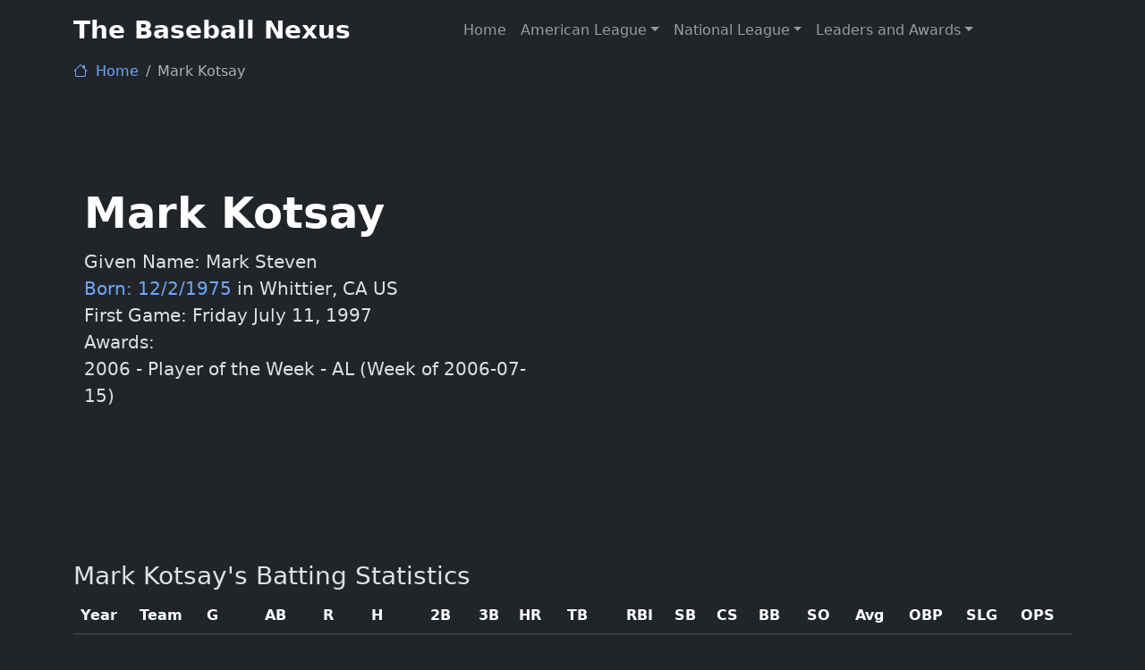

--- FILE ---
content_type: text/html; charset=UTF-8
request_url: https://www.thebaseballnexus.com/player/kotsama01
body_size: 7707
content:




<!DOCTYPE html>
<html lang="en" data-bs-theme="dark">
<head>
	<title>Mark Kotsay | Career Major League Baseball Statistics and Biographical Information | TheBaseballNexus.com</title>

	<!-- Meta Tags -->
	<meta charset="utf-8">
	<meta name="viewport" content="width=device-width, initial-scale=1, shrink-to-fit=no">
	<meta name="author" content="TheBaseballNexus.com">
	<meta name="description" content="Career baseball statistics for Mark Kotsay plus bio information, awards and more.">
<meta property="og:title" content="Mark Kotsay | Career Major League Baseball Statistics and Biographical Information ">
<meta property="og:description" content="Career baseball statistics for Mark Kotsay plus bio information, awards and more">
<meta property="og:type" content="website">
<meta property="og:url" content="https://www.thebaseballnexus.com/player/kotsama01">
<meta property="og:image" content="https://www.thebaseballnexus.com/images/tcon-1200x630.jpg">
<meta property="og:site_name" content="TheBaseballNexus">
<link rel="canonical" href="https://www.thebaseballnexus.com/player/kotsama01" />

	<!-- Favicon -->
    <link rel="shortcut icon" href="/favicon.ico">

	<!-- Google Font -->
	<link rel="preconnect" href="https://fonts.googleapis.com">
	<link rel="preconnect" href="https://fonts.gstatic.com" crossorigin>
	<link rel="stylesheet" href="https://fonts.googleapis.com/css2?family=DM+Sans:wght@400;500;700&family=Poppins:wght@400;500;700&display=swap">

	<!-- Theme CSS -->
    <link rel="stylesheet" href="https://cdnjs.cloudflare.com/ajax/libs/font-awesome/6.4.2/css/all.min.css" integrity="sha512-z3gLpd7yknf1YoNbCzqRKc4qyor8gaKU1qmn+CShxbuBusANI9QpRohGBreCFkKxLhei6S9CQXFEbbKuqLg0DA==" crossorigin="anonymous" referrerpolicy="no-referrer" />
    <link rel="stylesheet" href="https://cdn.jsdelivr.net/npm/bootstrap-icons@1.11.3/font/bootstrap-icons.min.css">
	<link href="https://cdn.jsdelivr.net/npm/bootstrap@5.3.3/dist/css/bootstrap.min.css" rel="stylesheet" integrity="sha384-QWTKZyjpPEjISv5WaRU9OFeRpok6YctnYmDr5pNlyT2bRjXh0JMhjY6hW+ALEwIH" crossorigin="anonymous">
	<link rel="stylesheet" type="text/css" href="/css/ourstyles.css">
<!-- <link rel="stylesheet" type="text/css" href="/css/tiny-slider.css">
    <link rel="stylesheet" type="text/css" href="/css/glightbox.css">
	<link rel="stylesheet" type="text/css" href="/css/flatpickr.min.css">
	<link rel="stylesheet" type="text/css" href="/css/choices.min.css">
--><script type="application/ld+json">
    {
      "@context": "https://schema.org",
      "@type": "BreadcrumbList",
      "itemListElement": [{
        "@type": "ListItem",
        "position": 1,
        "name": "Home",
        "item": "https://www.thebaseballnexus.com"
      },{
        "@type": "ListItem",
        "position": 2,
        "name": "Mark Kotsay",
        "item": "https://www.thebaseballnexus.com/player/kotsama01"
      }]
    }
</script>	

</head>

<body>

<!-- Header START -->
<header>
	<!-- Logo Nav START -->
	<nav class="navbar bg-dark navbar-expand-xl" data-bs-theme="dark">
		<div class="container">
			<!-- Logo START -->
			<a class="navbar-brand fs-3 fw-bold" href="/">The Baseball Nexus	
			</a>
			<!-- Logo END -->

      <!-- Responsive navbar toggler -->
			<button class="navbar-toggler ms-auto me-3 p-0" type="button" data-bs-toggle="collapse" data-bs-target="#navbarCollapse" aria-controls="navbarCollapse" aria-expanded="false" aria-label="Toggle navigation">
				<span class="navbar-toggler-icon"></span>
			</button>

			<!-- Main navbar START -->
			<div class="navbar-collapse collapse" id="navbarCollapse">
				<ul class="navbar-nav navbar-nav-scroll mx-auto">
					<li class="nav-item"> <a class="nav-link" href="/">Home</a> </li>
					<!-- Nav item News -->
					<li class="nav-item dropdown">
						<a class="nav-link dropdown-toggle" href="#" id="alMenu" data-bs-toggle="dropdown" aria-haspopup="true" aria-expanded="false">American League</a>
						<ul class="dropdown-menu" aria-labelledby="alMenu">
							<li><a class="dropdown-item" href="/team/BAL">Baltimore Orioles</a></li>
							<li><a class="dropdown-item" href="/team/BOS">Boston Red Sox</a></li>
							<li><a class="dropdown-item" href="/team/CHW">Chicago White Sox</a></li>
							<li><a class="dropdown-item" href="/team/CLE">Cleveland Indians</a></li>
							<li><a class="dropdown-item" href="/team/DET">Detroit Tigers</a></li>
							<li><a class="dropdown-item" href="/team/HOU">Houston Astros</a></li>	
							<li><a class="dropdown-item" href="/team/KCR">Kansas City Royals</a></li>
							<li><a class="dropdown-item" href="/team/ANA">Los Angeles Angels</a></li>
							<li><a class="dropdown-item" href="/team/MIN">Minnesota Twins</a></li>
							<li><a class="dropdown-item" href="/team/NYY">New York Yankees</a></li>
							<li><a class="dropdown-item" href="/team/OAK">Oakland Athletics</a></li>
							<li><a class="dropdown-item" href="/team/SEA">Seattle Mariners</a></li>
							<li><a class="dropdown-item" href="/team/TBD">Tampa Bay Rays</a></li>
							<li><a class="dropdown-item" href="/team/TEX">Texas Rangers</a></li>
							<li><a class="dropdown-item" href="/team/TOR">Toronto Blue Jays</a></li>							
						</ul>
					</li>

					<!-- Nav item Featured Cities -->
					<li class="nav-item dropdown">
						<a class="nav-link dropdown-toggle" href="#" id="nlMenu" data-bs-toggle="dropdown" aria-haspopup="true" aria-expanded="false">National League</a>
						<ul class="dropdown-menu" aria-labelledby="nlMenu">
							<li><a class="dropdown-item" href="/team/ARI">Arizona Diamondbacks</a></li>
							<li><a class="dropdown-item" href="/team/ATL">Atlanta Braves</a></li>
							<li><a class="dropdown-item" href="/team/CHC">Chicago Cubs</a></li>
							<li><a class="dropdown-item" href="/team/CIN">Cincinnati Reds</a></li>
							<li><a class="dropdown-item" href="/team/COL">Colorado Rockies</a></li>
							<li><a class="dropdown-item" href="/team/LAD">Los Angeles Dodgers</a></li>
							<li><a class="dropdown-item" href="/team/FLA">Miami Marlins</a></li>
							<li><a class="dropdown-item" href="/team/MIL">Milwaukee Brewers</a></li>
							<li><a class="dropdown-item" href="/team/NYM">New York Mets</a></li>
							<li><a class="dropdown-item" href="/team/PHI">Philadelphia Phillies</a></li>
							<li><a class="dropdown-item" href="/team/PIT">Pittsburgh Pirates</a></li>
							<li><a class="dropdown-item" href="/team/SDP">San Diego Padres</a></li>
							<li><a class="dropdown-item" href="/team/SFG">San Francisco Giants</a></li>
							<li><a class="dropdown-item" href="/team/STL">St. Louis Cardinals</a></li>
							<li><a class="dropdown-item" href="/team/WSN">Washington Nationals</a></li>
						</ul>
					</li>

					<!-- Nav item Leaders and Awards -->
					<li class="nav-item dropdown">
						<a class="nav-link dropdown-toggle" href="#" id="leadersMenu" data-bs-toggle="dropdown" aria-haspopup="true" aria-expanded="false">Leaders and Awards</a>
						<ul class="dropdown-menu" aria-labelledby="leadersMenu">
							<li><a class="dropdown-item" title="MLB Career Home Run Leaders" href="/career-home-run-leaders">Career Home Runs</a></li>
							<li><a class="dropdown-item" title="MLB Career Hits Leaders" href="/career-hit-leaders">Career Hits</a></li>
							<li><a class="dropdown-item" title="MLB Career Doubles Leaders" href="/career-doubles-leaders">Career Doubles</a></li>
							<li><a class="dropdown-item" title="MLB Career Triples Leaders" href="/career-triples-leaders">Career Triples</a></li>
							<li><a class="dropdown-item" title="MLB Career RBI Leaders" href="/career-rbi-leaders">Career RBI</a></li>
							<li><a class="dropdown-item" title="MLB Career Stolen Base Leaders" href="/career-stolen-base-leaders">Career Stolen Bases</a></li>
							<li><a class="dropdown-item" title="Major League Baseball Top Salaries" href="/top-annual-salaries">Top Annual Salaries</a></li>
							<li><a class="dropdown-item" title="MLB Top Annual Team Attendance Seasons" href="/top-annual-team-attendance">Top Attendance Seasons</a></li>
							<li><a class="dropdown-item" title="Most Wins in a Season by Major League Baseball Teams" href="/most-wins-in-season">Most Wins in a Season</a></li>
							<li><a class="dropdown-item" title="Most Losses in a Season by Major League Baseball Teams" href="/most-losses-in-season">Most Losses in a Season</a></li>
							<li><a class="dropdown-item" title="Baseball Hall of Fame Members" href="/baseball-hall-of-famers">Baseball Hall of Fame Members</a></li>
							<li><a class="dropdown-item" title="Major League Baseball MVP Winners" href="/mvp-winners">Most Valuable Player (MVP) Winners</a></li>
							<li><a class="dropdown-item" title="MLB Cy Young Award Winners" href="/cy-young">Cy Young Award Winners</a></li>
							<li><a class="dropdown-item" title="Major League Baseball Rookies of the Year" href="/rookie-of-the-year">Rookie of the Year Winners</a></li>
							<li><a class="dropdown-item" title="World Series Results" href="/world-series-results">World Series Results</a></li>
							<li><a class="dropdown-item" title="Major League Baseball American League Champions" href="/alcs-results">American League Championship Series (ALCS) Results</a></li>
							<li><a class="dropdown-item" title="Major League Baseball National League Champions" href="/nlcs-results">National League Championship Series (NLCS) Results</a></li>
							<li><a class="dropdown-item" title="American League Divisional Series Results" href="/alds-results">American League Divisional Series (ALDS) Results</a></li>
							<li><a class="dropdown-item" title="National League Divisional Series Results" href="/nlds-results">National League Divisional Series (NLDS) Results</a></li>
						</ul>
					</li>


				</ul>
			</div>
			<!-- Main navbar END -->

		</div>
	</nav>
	<!-- Logo Nav END -->
</header>
<!-- Header END -->
<!-- start MAIN -->
<main>

<!-- start breadcrumbs -->
<section class="pt-0 pb-0">
<div class="container">
<nav aria-label="breadcrumb">
	<ol class="breadcrumb">
        <li class="breadcrumb-item"><a href="/"><i class="bi bi-house me-1"></i> Home</a></li> 
        <li class="breadcrumb-item active">Mark Kotsay</li>
	</ol>
</nav>
</container>
</section>
<!-- end breadcrumbs -->

<div class="container col-xxl-8 px-4 py-5">
    <div class="row align-items-center g-5 py-5">

      <div class="col-lg-6">
        <h1 class="display-5 fw-bold text-body-emphasis lh-1 mb-3">Mark Kotsay</h1>
        <p class="lead">
        Given Name: Mark Steven<br>
 <a href='/date/12/2'>Born: 12/2/1975</a> in Whittier, CA US <br />First Game: Friday July 11, 1997   
<br><b>Awards:</b>
<br>2006 - Player of the Week - AL (Week of 2006-07-15)         
        </p>

      </div>  <!-- column -->
      <div class="col-10 col-sm-8 col-lg-6">
      <script async src="//pagead2.googlesyndication.com/pagead/js/adsbygoogle.js"></script>
<!-- TBN responsive -->
<ins class="adsbygoogle"
     style="display:block"
     data-ad-client="ca-pub-6527148192824862"
     data-ad-slot="4127906385"
     data-ad-format="rectangle"></ins>
<script>
(adsbygoogle = window.adsbygoogle || []).push({});
</script>
      </div>
      

    </div> <!-- row -->
  </div> <!-- container -->

  <div class="container">
<br /><br /><h3>Mark Kotsay's Batting Statistics</h3>
<div class='table-responsive'><table class='table' cellspacing='0' cellpadding='3'><thead><tr><th>Year</th><th>Team</th><th>G</th><th>AB</th><th>R</th><th>H</th><th>2B</th><th>3B</th><th>HR</th><th>TB</th><th>RBI</th><th>SB</th><th>CS</th><th>BB</th><th>SO</th><th>Avg</th><th>OBP</th><th>SLG</th><th>OPS</th></tr></thead><tbody><tr><td>1997</td>
<td><a href='/season/FLO/1997'>FLO</a></td>
<td>14</td>
<td>52</td>
<td>5</td>
<td>10</td>
<td>1</td>
<td>1</td>
<td>0</td>
<td>13</td>
<td>4</td>
<td>3</td>
<td>0</td>
<td>4</td>
<td>7</td>
<td>.192</td>
<td>.250</td>
<td>.250</td>
<td>.500</td>
</tr>
<tr><td>1998</td>
<td><a href='/season/FLO/1998'>FLO</a></td>
<td>154</td>
<td>578</td>
<td>72</td>
<td>161</td>
<td>25</td>
<td>7</td>
<td>11</td>
<td>233</td>
<td>68</td>
<td>10</td>
<td>5</td>
<td>34</td>
<td>61</td>
<td>.279</td>
<td>.318</td>
<td>.403</td>
<td>.721</td>
</tr>
<tr><td>1999</td>
<td><a href='/season/FLO/1999'>FLO</a></td>
<td>148</td>
<td>495</td>
<td>57</td>
<td>134</td>
<td>23</td>
<td>9</td>
<td>8</td>
<td>199</td>
<td>50</td>
<td>7</td>
<td>6</td>
<td>29</td>
<td>50</td>
<td>.271</td>
<td>.306</td>
<td>.402</td>
<td>.708</td>
</tr>
<tr><td>2000</td>
<td><a href='/season/FLO/2000'>FLO</a></td>
<td>152</td>
<td>530</td>
<td>87</td>
<td>158</td>
<td>31</td>
<td>5</td>
<td>12</td>
<td>235</td>
<td>57</td>
<td>19</td>
<td>9</td>
<td>42</td>
<td>46</td>
<td>.298</td>
<td>.347</td>
<td>.443</td>
<td>.791</td>
</tr>
<tr><td>2001</td>
<td><a href='/season/SDN/2001'>SDN</a></td>
<td>119</td>
<td>406</td>
<td>67</td>
<td>118</td>
<td>29</td>
<td>1</td>
<td>10</td>
<td>179</td>
<td>58</td>
<td>13</td>
<td>5</td>
<td>48</td>
<td>58</td>
<td>.291</td>
<td>.366</td>
<td>.441</td>
<td>.807</td>
</tr>
<tr><td>2002</td>
<td><a href='/season/SDN/2002'>SDN</a></td>
<td>153</td>
<td>578</td>
<td>82</td>
<td>169</td>
<td>27</td>
<td>7</td>
<td>17</td>
<td>261</td>
<td>61</td>
<td>11</td>
<td>9</td>
<td>59</td>
<td>89</td>
<td>.292</td>
<td>.359</td>
<td>.452</td>
<td>.810</td>
</tr>
<tr><td>2003</td>
<td><a href='/season/SDN/2003'>SDN</a></td>
<td>128</td>
<td>482</td>
<td>64</td>
<td>128</td>
<td>28</td>
<td>4</td>
<td>7</td>
<td>185</td>
<td>38</td>
<td>6</td>
<td>3</td>
<td>56</td>
<td>82</td>
<td>.266</td>
<td>.343</td>
<td>.384</td>
<td>.726</td>
</tr>
<tr><td>2004</td>
<td><a href='/season/OAK/2004'>OAK</a></td>
<td>148</td>
<td>606</td>
<td>78</td>
<td>190</td>
<td>37</td>
<td>3</td>
<td>15</td>
<td>278</td>
<td>63</td>
<td>8</td>
<td>5</td>
<td>55</td>
<td>70</td>
<td>.314</td>
<td>.370</td>
<td>.459</td>
<td>.829</td>
</tr>
<tr><td>2005</td>
<td><a href='/season/OAK/2005'>OAK</a></td>
<td>139</td>
<td>582</td>
<td>75</td>
<td>163</td>
<td>35</td>
<td>1</td>
<td>15</td>
<td>245</td>
<td>82</td>
<td>5</td>
<td>5</td>
<td>40</td>
<td>51</td>
<td>.280</td>
<td>.325</td>
<td>.421</td>
<td>.746</td>
</tr>
<tr><td>2006</td>
<td><a href='/season/OAK/2006'>OAK</a></td>
<td>129</td>
<td>502</td>
<td>57</td>
<td>138</td>
<td>29</td>
<td>3</td>
<td>7</td>
<td>194</td>
<td>59</td>
<td>6</td>
<td>3</td>
<td>44</td>
<td>55</td>
<td>.275</td>
<td>.332</td>
<td>.386</td>
<td>.719</td>
</tr>
<tr><td>2007</td>
<td><a href='/season/OAK/2007'>OAK</a></td>
<td>56</td>
<td>206</td>
<td>20</td>
<td>44</td>
<td>14</td>
<td>0</td>
<td>1</td>
<td>61</td>
<td>20</td>
<td>1</td>
<td>1</td>
<td>19</td>
<td>20</td>
<td>.214</td>
<td>.279</td>
<td>.296</td>
<td>.575</td>
</tr>
<tr><td>2008</td>
<td><a href='/season/ATL/2008'>ATL</a></td>
<td>88</td>
<td>318</td>
<td>39</td>
<td>92</td>
<td>17</td>
<td>3</td>
<td>6</td>
<td>133</td>
<td>37</td>
<td>2</td>
<td>3</td>
<td>25</td>
<td>34</td>
<td>.289</td>
<td>.340</td>
<td>.418</td>
<td>.758</td>
</tr>
<tr><td>2008</td>
<td><a href='/season/BOS/2008'>BOS</a></td>
<td>22</td>
<td>84</td>
<td>6</td>
<td>19</td>
<td>8</td>
<td>1</td>
<td>0</td>
<td>29</td>
<td>12</td>
<td>0</td>
<td>1</td>
<td>7</td>
<td>11</td>
<td>.226</td>
<td>.286</td>
<td>.345</td>
<td>.631</td>
</tr>
<tr><td>2009</td>
<td><a href='/season/BOS/2009'>BOS</a></td>
<td>27</td>
<td>74</td>
<td>4</td>
<td>19</td>
<td>2</td>
<td>0</td>
<td>1</td>
<td>24</td>
<td>5</td>
<td>2</td>
<td>1</td>
<td>4</td>
<td>12</td>
<td>.257</td>
<td>.291</td>
<td>.324</td>
<td>.615</td>
</tr>
<tr><td>2009</td>
<td><a href='/season/CHA/2009'>CHA</a></td>
<td>40</td>
<td>113</td>
<td>12</td>
<td>33</td>
<td>7</td>
<td>0</td>
<td>3</td>
<td>49</td>
<td>18</td>
<td>1</td>
<td>1</td>
<td>11</td>
<td>9</td>
<td>.292</td>
<td>.349</td>
<td>.434</td>
<td>.783</td>
</tr>
<tr><td>2010</td>
<td><a href='/season/CHA/2010'>CHA</a></td>
<td>107</td>
<td>327</td>
<td>30</td>
<td>78</td>
<td>17</td>
<td>2</td>
<td>8</td>
<td>123</td>
<td>31</td>
<td>1</td>
<td>3</td>
<td>32</td>
<td>36</td>
<td>.239</td>
<td>.306</td>
<td>.376</td>
<td>.683</td>
</tr>
<tr><td>2011</td>
<td><a href='/season/MIL/2011'>MIL</a></td>
<td>104</td>
<td>233</td>
<td>18</td>
<td>63</td>
<td>13</td>
<td>1</td>
<td>3</td>
<td>87</td>
<td>31</td>
<td>3</td>
<td>0</td>
<td>21</td>
<td>27</td>
<td>.270</td>
<td>.329</td>
<td>.373</td>
<td>.703</td>
</tr>
<tr><td>2012</td>
<td><a href='/season/SDN/2012'>SDN</a></td>
<td>82</td>
<td>143</td>
<td>9</td>
<td>37</td>
<td>8</td>
<td>0</td>
<td>2</td>
<td>51</td>
<td>14</td>
<td>0</td>
<td>2</td>
<td>11</td>
<td>14</td>
<td>.259</td>
<td>.314</td>
<td>.357</td>
<td>.671</td>
</tr>
<tr><td>2013</td>
<td><a href='/season/SDN/2013'>SDN</a></td>
<td>104</td>
<td>155</td>
<td>8</td>
<td>30</td>
<td>2</td>
<td>0</td>
<td>1</td>
<td>35</td>
<td>12</td>
<td>0</td>
<td>2</td>
<td>13</td>
<td>25</td>
<td>.194</td>
<td>.253</td>
<td>.226</td>
<td>.479</td>
</tr>
</tbody><tfoot><tr><td colspan='2'>Career</td>
<td>1914</td>
<td>6464</td>
<td>790</td>
<td>1784</td>
<td>353</td>
<td>48</td>
<td>127</td>
<td>2614</td>
<td>720</td>
<td>98</td>
<td>64</td>
<td>554</td>
<td>757</td>
<td>.276</td>
<td>.332</td>
<td>.404</td>
<td>.737</td>
</tr><tr><td colspan='2'>Max</td>
<td>154</td>
<td>606</td>
<td>87</td>
<td>190</td>
<td>37</td>
<td>9</td>
<td>17</td>
<td>278</td>
<td>82</td>
<td>19</td>
<td>9</td>
<td>59</td>
<td>89</td>
<td>.314</td>
<td>.370</td>
<td>.459</td>
<td>.829</td>
</tr></tfoot></table></div><br /><h3>Mark Kotsay's World Series and Playoffs Batting Statistics</h3>
<div class='table-responsive'><table class='table' cellspacing='0' cellpadding='3'><thead><th>Year</th><th></th><th>Team</th><th>G</th><th>AB</th><th>R</th><th>H</th><th>2B</th><th>3B</th><th>HR</th><th>TB</th><th>RBI</th><th>SB</th><th>CS</th><th>BB</th><th>SO</th><th>IBB</th><th>HBP</th><th>SH</th><th>SF</th><th>GIDP</th><th>Avg</th><th>OBP</th><th>SLG</th><th>OPS</th></thead><tbody><tr><td>2006</td>
<td>ALCS</td>
<td>OAK</td>
<td>4</td>
<td>16</td>
<td>3</td>
<td>4</td>
<td>2</td>
<td>0</td>
<td>0</td>
<td>6</td>
<td>0</td>
<td>0</td>
<td>0</td>
<td>2</td>
<td>3</td>
<td>0</td>
<td>0</td>
<td>0</td>
<td>0</td>
<td>2</td>
<td>.250</td>
<td>.333</td>
<td>.375</td>
<td>.708</td>
</tr>
<tr><td>2006</td>
<td>ALDS2</td>
<td>OAK</td>
<td>3</td>
<td>14</td>
<td>2</td>
<td>2</td>
<td>0</td>
<td>0</td>
<td>1</td>
<td>5</td>
<td>2</td>
<td>0</td>
<td>0</td>
<td>0</td>
<td>2</td>
<td>0</td>
<td>0</td>
<td>0</td>
<td>0</td>
<td>1</td>
<td>.143</td>
<td>.143</td>
<td>.357</td>
<td>.500</td>
</tr>
<tr><td>2008</td>
<td>ALCS</td>
<td>BOS</td>
<td>7</td>
<td>30</td>
<td>1</td>
<td>7</td>
<td>3</td>
<td>0</td>
<td>0</td>
<td>10</td>
<td>0</td>
<td>0</td>
<td>0</td>
<td>0</td>
<td>4</td>
<td>0</td>
<td>0</td>
<td>0</td>
<td>0</td>
<td>0</td>
<td>.233</td>
<td>.233</td>
<td>.333</td>
<td>.567</td>
</tr>
<tr><td>2008</td>
<td>ALDS1</td>
<td>BOS</td>
<td>3</td>
<td>10</td>
<td>1</td>
<td>3</td>
<td>0</td>
<td>0</td>
<td>0</td>
<td>3</td>
<td>0</td>
<td>0</td>
<td>0</td>
<td>0</td>
<td>1</td>
<td>0</td>
<td>0</td>
<td>0</td>
<td>0</td>
<td>1</td>
<td>.300</td>
<td>.300</td>
<td>.300</td>
<td>.600</td>
</tr>
<tr><td>2011</td>
<td>NLCS</td>
<td>MIL</td>
<td>5</td>
<td>9</td>
<td>1</td>
<td>1</td>
<td>0</td>
<td>0</td>
<td>1</td>
<td>4</td>
<td>1</td>
<td>0</td>
<td>0</td>
<td>2</td>
<td>2</td>
<td>0</td>
<td>0</td>
<td>0</td>
<td>0</td>
<td>0</td>
<td>.111</td>
<td>.273</td>
<td>.444</td>
<td>.717</td>
</tr>
<tr><td>2011</td>
<td>NLDS2</td>
<td>MIL</td>
<td>4</td>
<td>3</td>
<td>1</td>
<td>0</td>
<td>0</td>
<td>0</td>
<td>0</td>
<td>0</td>
<td>0</td>
<td>0</td>
<td>0</td>
<td>1</td>
<td>0</td>
<td>1</td>
<td>0</td>
<td>0</td>
<td>0</td>
<td>0</td>
<td>.000</td>
<td>.250</td>
<td>.000</td>
<td>.250</td>
</tr>
</tbody><tfoot><tr><td> </td>
<td> </td>
<td> </td>
<td>26</td>
<td>82</td>
<td>9</td>
<td>17</td>
<td>5</td>
<td>0</td>
<td>2</td>
<td>28</td>
<td>3</td>
<td>0</td>
<td>0</td>
<td>5</td>
<td>12</td>
<td>1</td>
<td>0</td>
<td>0</td>
<td>0</td>
<td>4</td>
<td>.207</td>
<td>.253</td>
<td>.341</td>
<td>.594</td>
</tr></tfoot></table></div><br /><h3>Mark Kotsay's Fielding Statistics</h3>
<div class='table-responsive'><table class='table' cellspacing='0' cellpadding='3'><tr><td>Year</td><td>Team</td><td>Pos</td><td>G</td><td>GS</td><td>Inn</td><td>PO</td><td>A</td><td>E</td><td>DP</td><td>PB</td></tr><tr><td>1997</td>
<td><a href='/season/FLO/1997'>FLO</a></td>
<td>OF</td>
<td>14</td>
<td>12</td>
<td>113.0</td>
<td>31</td>
<td>2</td>
<td>0</td>
<td>1</td>
<td>0</td>
</tr>
<tr><td>1998</td>
<td><a href='/season/FLO/1998'>FLO</a></td>
<td>1B</td>
<td>3</td>
<td>0</td>
<td>3.1</td>
<td>3</td>
<td>1</td>
<td>0</td>
<td>0</td>
<td>0</td>
</tr>
<tr><td>1998</td>
<td><a href='/season/FLO/1998'>FLO</a></td>
<td>OF</td>
<td>145</td>
<td>136</td>
<td>1227.2</td>
<td>347</td>
<td>20</td>
<td>6</td>
<td>2</td>
<td>0</td>
</tr>
<tr><td>1999</td>
<td><a href='/season/FLO/1999'>FLO</a></td>
<td>1B</td>
<td>19</td>
<td>12</td>
<td>99.1</td>
<td>104</td>
<td>8</td>
<td>0</td>
<td>9</td>
<td>0</td>
</tr>
<tr><td>1999</td>
<td><a href='/season/FLO/1999'>FLO</a></td>
<td>OF</td>
<td>129</td>
<td>108</td>
<td>986.0</td>
<td>245</td>
<td>19</td>
<td>5</td>
<td>5</td>
<td>0</td>
</tr>
<tr><td>2000</td>
<td><a href='/season/FLO/2000'>FLO</a></td>
<td>1B</td>
<td>2</td>
<td>0</td>
<td>3.0</td>
<td>1</td>
<td>0</td>
<td>0</td>
<td>0</td>
<td>0</td>
</tr>
<tr><td>2000</td>
<td><a href='/season/FLO/2000'>FLO</a></td>
<td>OF</td>
<td>142</td>
<td>121</td>
<td>1107.1</td>
<td>288</td>
<td>14</td>
<td>3</td>
<td>3</td>
<td>0</td>
</tr>
<tr><td>2001</td>
<td><a href='/season/SDN/2001'>SDN</a></td>
<td>OF</td>
<td>111</td>
<td>99</td>
<td>878.0</td>
<td>277</td>
<td>4</td>
<td>4</td>
<td>1</td>
<td>0</td>
</tr>
<tr><td>2002</td>
<td><a href='/season/SDN/2002'>SDN</a></td>
<td>OF</td>
<td>147</td>
<td>143</td>
<td>1229.1</td>
<td>349</td>
<td>11</td>
<td>4</td>
<td>3</td>
<td>0</td>
</tr>
<tr><td>2003</td>
<td><a href='/season/SDN/2003'>SDN</a></td>
<td>OF</td>
<td>126</td>
<td>121</td>
<td>1055.1</td>
<td>324</td>
<td>13</td>
<td>3</td>
<td>4</td>
<td>0</td>
</tr>
<tr><td>2004</td>
<td><a href='/season/OAK/2004'>OAK</a></td>
<td>OF</td>
<td>145</td>
<td>140</td>
<td>1255.0</td>
<td>347</td>
<td>11</td>
<td>6</td>
<td>4</td>
<td>0</td>
</tr>
<tr><td>2005</td>
<td><a href='/season/OAK/2005'>OAK</a></td>
<td>OF</td>
<td>137</td>
<td>137</td>
<td>1184.1</td>
<td>299</td>
<td>7</td>
<td>4</td>
<td>3</td>
<td>0</td>
</tr>
<tr><td>2006</td>
<td><a href='/season/OAK/2006'>OAK</a></td>
<td>1B</td>
<td>4</td>
<td>4</td>
<td>24.0</td>
<td>28</td>
<td>0</td>
<td>2</td>
<td>6</td>
<td>0</td>
</tr>
<tr><td>2006</td>
<td><a href='/season/OAK/2006'>OAK</a></td>
<td>OF</td>
<td>127</td>
<td>116</td>
<td>1047.0</td>
<td>281</td>
<td>6</td>
<td>2</td>
<td>2</td>
<td>0</td>
</tr>
<tr><td>2007</td>
<td><a href='/season/OAK/2007'>OAK</a></td>
<td>OF</td>
<td>56</td>
<td>53</td>
<td>472.2</td>
<td>141</td>
<td>5</td>
<td>2</td>
<td>3</td>
<td>0</td>
</tr>
<tr><td>2008</td>
<td><a href='/season/ATL/2008'>ATL</a></td>
<td>OF</td>
<td>84</td>
<td>80</td>
<td>696.0</td>
<td>173</td>
<td>3</td>
<td>0</td>
<td>1</td>
<td>0</td>
</tr>
<tr><td>2008</td>
<td><a href='/season/BOS/2008'>BOS</a></td>
<td>1B</td>
<td>6</td>
<td>4</td>
<td>39.0</td>
<td>35</td>
<td>3</td>
<td>1</td>
<td>7</td>
<td>0</td>
</tr>
<tr><td>2008</td>
<td><a href='/season/BOS/2008'>BOS</a></td>
<td>OF</td>
<td>19</td>
<td>18</td>
<td>151.2</td>
<td>32</td>
<td>0</td>
<td>0</td>
<td>0</td>
<td>0</td>
</tr>
<tr><td>2009</td>
<td><a href='/season/BOS/2009'>BOS</a></td>
<td>OF</td>
<td>9</td>
<td>5</td>
<td>44.2</td>
<td>8</td>
<td>0</td>
<td>0</td>
<td>0</td>
<td>0</td>
</tr>
<tr><td>2009</td>
<td><a href='/season/BOS/2009'>BOS</a></td>
<td>1B</td>
<td>19</td>
<td>12</td>
<td>125.1</td>
<td>103</td>
<td>11</td>
<td>0</td>
<td>9</td>
<td>0</td>
</tr>
<tr><td>2009</td>
<td><a href='/season/CHA/2009'>CHA</a></td>
<td>OF</td>
<td>11</td>
<td>10</td>
<td>81.0</td>
<td>18</td>
<td>1</td>
<td>0</td>
<td>0</td>
<td>0</td>
</tr>
<tr><td>2009</td>
<td><a href='/season/CHA/2009'>CHA</a></td>
<td>1B</td>
<td>22</td>
<td>15</td>
<td>158.2</td>
<td>155</td>
<td>12</td>
<td>0</td>
<td>13</td>
<td>0</td>
</tr>
<tr><td>2010</td>
<td><a href='/season/CHA/2010'>CHA</a></td>
<td>OF</td>
<td>8</td>
<td>6</td>
<td>48.0</td>
<td>9</td>
<td>2</td>
<td>0</td>
<td>0</td>
<td>0</td>
</tr>
<tr><td>2010</td>
<td><a href='/season/CHA/2010'>CHA</a></td>
<td>1B</td>
<td>38</td>
<td>34</td>
<td>307.1</td>
<td>298</td>
<td>20</td>
<td>1</td>
<td>23</td>
<td>0</td>
</tr>
<tr><td>2011</td>
<td><a href='/season/MIL/2011'>MIL</a></td>
<td>1B</td>
<td>11</td>
<td>1</td>
<td>24.0</td>
<td>27</td>
<td>1</td>
<td>0</td>
<td>4</td>
<td>0</td>
</tr>
<tr><td>2011</td>
<td><a href='/season/MIL/2011'>MIL</a></td>
<td>OF</td>
<td>54</td>
<td>49</td>
<td>412.2</td>
<td>79</td>
<td>2</td>
<td>5</td>
<td>0</td>
<td>0</td>
</tr>
<tr><td>2012</td>
<td><a href='/season/SDN/2012'>SDN</a></td>
<td>1B</td>
<td>5</td>
<td>3</td>
<td>23.2</td>
<td>26</td>
<td>0</td>
<td>0</td>
<td>2</td>
<td>0</td>
</tr>
<tr><td>2012</td>
<td><a href='/season/SDN/2012'>SDN</a></td>
<td>OF</td>
<td>27</td>
<td>26</td>
<td>192.1</td>
<td>41</td>
<td>2</td>
<td>1</td>
<td>2</td>
<td>0</td>
</tr>
<tr><td>2013</td>
<td><a href='/season/SDN/2013'>SDN</a></td>
<td>1B</td>
<td>5</td>
<td>3</td>
<td>26.0</td>
<td>26</td>
<td>2</td>
<td>0</td>
<td>2</td>
<td>0</td>
</tr>
<tr><td>2013</td>
<td><a href='/season/SDN/2013'>SDN</a></td>
<td>OF</td>
<td>25</td>
<td>20</td>
<td>152.2</td>
<td>17</td>
<td>1</td>
<td>0</td>
<td>0</td>
<td>0</td>
</tr>
<tr><td colspan='2'>Career</td>
<td>1B</td>
<td>134</td>
<td>88</td>
<td>833.2</td>
<td>806</td>
<td>58</td>
<td>4</td>
<td>75</td>
<td>0</td>
</tr>
<tr><td colspan='2'>Career</td>
<td>OF</td>
<td>1516</td>
<td>1400</td>
<td>12334.2</td>
<td>3306</td>
<td>123</td>
<td>45</td>
<td>34</td>
<td>0</td>
</tr>
</table></div><br /><h3>Mark Kotsay's Known Salary Information</h3>
<table cellspacing='0' cellpadding='3' id='playerstats' width='200'><tr><td>Year</td><td>Salary</td></tr><tr><td><a href='http://www.thebaseballnexus.com/top_salaries/1998'>1998</a></td>
<td>$171,000.00</td>
</tr>
<tr><td><a href='http://www.thebaseballnexus.com/top_salaries/1999'>1999</a></td>
<td>$280,000.00</td>
</tr>
<tr><td><a href='http://www.thebaseballnexus.com/top_salaries/2000'>2000</a></td>
<td>$324,000.00</td>
</tr>
<tr><td><a href='http://www.thebaseballnexus.com/top_salaries/2001'>2001</a></td>
<td>$2,125,000.00</td>
</tr>
<tr><td><a href='http://www.thebaseballnexus.com/top_salaries/2002'>2002</a></td>
<td>$3,050,000.00</td>
</tr>
<tr><td><a href='http://www.thebaseballnexus.com/top_salaries/2003'>2003</a></td>
<td>$4,450,000.00</td>
</tr>
<tr><td><a href='http://www.thebaseballnexus.com/top_salaries/2004'>2004</a></td>
<td>$5,500,000.00</td>
</tr>
<tr><td><a href='http://www.thebaseballnexus.com/top_salaries/2005'>2005</a></td>
<td>$6,500,000.00</td>
</tr>
<tr><td><a href='http://www.thebaseballnexus.com/top_salaries/2006'>2006</a></td>
<td>$7,000,000.00</td>
</tr>
<tr><td><a href='http://www.thebaseballnexus.com/top_salaries/2007'>2007</a></td>
<td>$8,000,000.00</td>
</tr>
<tr><td><a href='http://www.thebaseballnexus.com/top_salaries/2008'>2008</a></td>
<td>$7,000,000.00</td>
</tr>
<tr><td><a href='http://www.thebaseballnexus.com/top_salaries/2009'>2009</a></td>
<td>$1,500,000.00</td>
</tr>
<tr><td><a href='http://www.thebaseballnexus.com/top_salaries/2010'>2010</a></td>
<td>$1,500,000.00</td>
</tr>
<tr><td><a href='http://www.thebaseballnexus.com/top_salaries/2011'>2011</a></td>
<td>$800,000.00</td>
</tr>
<tr><td><a href='http://www.thebaseballnexus.com/top_salaries/2012'>2012</a></td>
<td>$1,250,000.00</td>
</tr>
<tr><td><a href='http://www.thebaseballnexus.com/top_salaries/2013'>2013</a></td>
<td>$1,300,000.00</td>
</tr>
<tr><td></td><td><b>$50,750,000.00</b></td></tr></table>

  </div> <!-- container -->
</main>
<!-- end MAIN -->

<!-- start Footer -->
<footer class="bg-dark my-4">
	<div class="container">
		<div class="row mx-auto">
			<div class="col-md-10 col-xl-6 mx-auto text-center">
				<!-- Logo -->
                <h4 class="text-white">The Baseball Nexus</h4>
				<p class="mt-3 text-white">Baseball statistics, analysis and ballpark information</p>
				<!-- Social media button -->

				<!-- copyright text -->
				<div class="text-body-secondary text-primary-hover mt-3"> Copyright <a href="https://www.tramant.com" target="_blank">Tramant LLC</a></div>
			</div>
		</div>
		
	</div>
</footer>
<!-- end Footer -->

<!-- Back to top -->
<div class="back-top"></div>

<!-- Bootstrap JS -->
<script src="https://cdn.jsdelivr.net/npm/bootstrap@5.3.3/dist/js/bootstrap.bundle.min.js" integrity="sha384-YvpcrYf0tY3lHB60NNkmXc5s9fDVZLESaAA55NDzOxhy9GkcIdslK1eN7N6jIeHz" crossorigin="anonymous"></script>

<!-- ThemeFunctions
<script src="/js/tiny-slider.js"></script>
<script src="/js/glightbox.js"></script>
<script src="/js/flatpickr.min.js"></script>
<script src="/js/choices.min.js"></script> 
<script src="/js/functions.js"></script>
-->
</body>
</html>


--- FILE ---
content_type: text/html; charset=utf-8
request_url: https://www.google.com/recaptcha/api2/aframe
body_size: 266
content:
<!DOCTYPE HTML><html><head><meta http-equiv="content-type" content="text/html; charset=UTF-8"></head><body><script nonce="6mW8SrfQyoRme_ri-QUMwg">/** Anti-fraud and anti-abuse applications only. See google.com/recaptcha */ try{var clients={'sodar':'https://pagead2.googlesyndication.com/pagead/sodar?'};window.addEventListener("message",function(a){try{if(a.source===window.parent){var b=JSON.parse(a.data);var c=clients[b['id']];if(c){var d=document.createElement('img');d.src=c+b['params']+'&rc='+(localStorage.getItem("rc::a")?sessionStorage.getItem("rc::b"):"");window.document.body.appendChild(d);sessionStorage.setItem("rc::e",parseInt(sessionStorage.getItem("rc::e")||0)+1);localStorage.setItem("rc::h",'1769925794354');}}}catch(b){}});window.parent.postMessage("_grecaptcha_ready", "*");}catch(b){}</script></body></html>

--- FILE ---
content_type: text/css
request_url: https://www.thebaseballnexus.com/css/ourstyles.css
body_size: -124
content:
a {
    text-decoration: none;
}